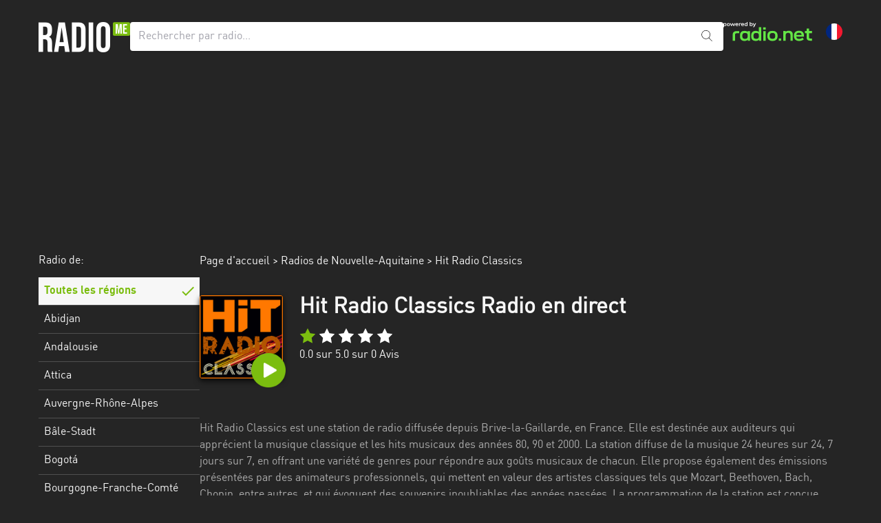

--- FILE ---
content_type: text/html; charset=UTF-8
request_url: https://radiome.fr/hitradioclassics
body_size: 11700
content:
<!DOCTYPE html>
<html lang="fr">
<head>
    <meta name="viewport" content="width=device-width, initial-scale=1, shrink-to-fit=no">
        <link rel="preload" href="https://station-images-prod.radio-assets.com/300/hitradioclassics.png?version=e014d1960d11878fd9123f5eec1a9ef1b5183705" as="image"/>
    <link rel="prefetch" href="https://d1cm9lh4qqhj4n.cloudfront.net/ab12693b-8952-4aed-878d-f3a998edc391/static/img/pause@2x.png">
<link rel="preload" href="https://d1cm9lh4qqhj4n.cloudfront.net/ab12693b-8952-4aed-878d-f3a998edc391/static/fonts/dinwebpro_1-webfont.woff2" as="font" crossorigin>

    <meta charset="UTF-8">
    <meta http-equiv="X-UA-Compatible" content="IE=edge">
    <link href="https://d1cm9lh4qqhj4n.cloudfront.net/ab12693b-8952-4aed-878d-f3a998edc391/static/css/app.css?id=897eda4a4538762645b8eee35f48bf35" rel="stylesheet" type="text/css">
    <script>
    window.startTime = Date.now();
    !function () {
        var e = function () {
            var e, t = "__tcfapiLocator", a = [], n = window;
            for (; n;) {
                try {
                    if (n.frames[t]) {
                        e = n;
                        break
                    }
                } catch (e) {
                }
                if (n === window.top) break;
                n = n.parent
            }
            e || (!function e() {
                var a = n.document, r = !!n.frames[t];
                if (!r) if (a.body) {
                    var i = a.createElement("iframe");
                    i.style.cssText = "display:none", i.name = t, a.body.appendChild(i)
                } else setTimeout(e, 5);
                return !r
            }(), n.__tcfapi = function () {
                for (var e, t = arguments.length, n = new Array(t), r = 0; r < t; r++) n[r] = arguments[r];
                if (!n.length) return a;
                if ("setGdprApplies" === n[0]) n.length > 3 && 2 === parseInt(n[1], 10) && "boolean" == typeof n[3] && (e = n[3], "function" == typeof n[2] && n[2]("set", !0)); else if ("ping" === n[0]) {
                    var i = {gdprApplies: e, cmpLoaded: !1, cmpStatus: "stub"};
                    "function" == typeof n[2] && n[2](i)
                } else a.push(n)
            }, n.addEventListener("message", (function (e) {
                var t = "string" == typeof e.data, a = {};
                try {
                    a = t ? JSON.parse(e.data) : e.data
                } catch (e) {
                }
                var n = a.__tcfapiCall;
                n && window.__tcfapi(n.command, n.version, (function (a, r) {
                    var i = {__tcfapiReturn: {returnValue: a, success: r, callId: n.callId}};
                    t && (i = JSON.stringify(i)), e.source.postMessage(i, "*")
                }), n.parameter)
            }), !1))
        };
        "undefined" != typeof module ? module.exports = e : e()
    }();
</script>
<script>
    var privacyManagerId = 898078;
    function initCMP() {
        RND.CMP.initialize({
            debug: true,
            privacyLink: '/c/privacy-policy',
            privacyManagerId: privacyManagerId,
            languageDetection: true,
            allowedLanguages: ['de', 'it', 'fr', 'uk', 'es', 'tr', 'en'],
            fallbackLanguage: 'en',
            sp: {
                config: {
                    baseEndpoint: 'https://cdn.privacy-mgmt.com'
                                    }
            }
        });
    }
</script>
<script
    src="https://d1cm9lh4qqhj4n.cloudfront.net/ab12693b-8952-4aed-878d-f3a998edc391/static/cmp/rnd.js"
    onLoad="initCMP()"
    async
></script>
    <!-- Google Tag Manager -->
<script
    type="cmp-managed"
    data-vendor-id="5ea2d4894e5aa15059fde8a0"
    data-vendor-name="Google Tag Manager">
    (function (w, d, s, l, i) {
        w[l] = w[l] || [];
        w[l].push({'gtm.start': new Date().getTime(), event: 'gtm.js'});
        var f = d.getElementsByTagName(s)[0], j = d.createElement(s), dl = l != 'dataLayer' ? '&l=' + l : '';
        j.async = true;
        j.src = 'https://www.googletagmanager.com/gtm.js?id=' + i + dl;
        f.parentNode.insertBefore(j, f);
    })(window, document, 'script', 'dataLayer', 'GTM-NKW86ZG');
</script>
<!-- End Google Tag Manager -->

    <title>Écouter la radio Hit Radio Classics en direct | RadioMe</title>
<meta name="description" content="Écoutez Hit Radio Classics via RadioMe. Avec un simple clic, vous pouvez écouter les meilleures stations de radio en direct de France.">
<meta name="twitter:image" content="https://station-images-prod.radio-assets.com/300/hitradioclassics.png?version=e014d1960d11878fd9123f5eec1a9ef1b5183705">
<link rel="canonical" href="https://radiome.fr/hitradioclassics">
<meta name="robots" content="index,follow,max-snippet:-1,max-image-preview:large">
<meta property="og:title" content="Écouter la radio Hit Radio Classics en direct | RadioMe">
<meta property="og:description" content="Écoutez Hit Radio Classics via RadioMe. Avec un simple clic, vous pouvez écouter les meilleures stations de radio en direct de France.">
<meta property="og:url" content="https://radiome.fr/hitradioclassics">

<meta name="twitter:title" content="Écouter la radio Hit Radio Classics en direct | RadioMe">
<meta name="twitter:description" content="Écoutez Hit Radio Classics via RadioMe. Avec un simple clic, vous pouvez écouter les meilleures stations de radio en direct de France.">
<meta name="twitter:url" content="https://radiome.fr/hitradioclassics">
<meta name="twitter:card" content="summary">
<script type="application/ld+json">{"@context":"https://schema.org","@type":"WebPage","name":"Écouter la radio Hit Radio Classics en direct | RadioMe","description":"Écoutez Hit Radio Classics via RadioMe. Avec un simple clic, vous pouvez écouter les meilleures stations de radio en direct de France."}</script>
<link rel="icon" href="https://d1cm9lh4qqhj4n.cloudfront.net/ab12693b-8952-4aed-878d-f3a998edc391/static/img/favicon.ico" type="image/x-icon">
<link rel="apple-touch-icon" sizes="57x57" href="https://d1cm9lh4qqhj4n.cloudfront.net/ab12693b-8952-4aed-878d-f3a998edc391/static/img/favicon/apple-icon-57x57.png">
<link rel="apple-touch-icon" sizes="60x60" href="https://d1cm9lh4qqhj4n.cloudfront.net/ab12693b-8952-4aed-878d-f3a998edc391/static/img/favicon/apple-icon-60x60.png">
<link rel="apple-touch-icon" sizes="72x72" href="https://d1cm9lh4qqhj4n.cloudfront.net/ab12693b-8952-4aed-878d-f3a998edc391/static/img/favicon/apple-icon-72x72.png">
<link rel="apple-touch-icon" sizes="76x76" href="https://d1cm9lh4qqhj4n.cloudfront.net/ab12693b-8952-4aed-878d-f3a998edc391/static/img/favicon/apple-icon-76x76.png">
<link rel="apple-touch-icon" sizes="114x114" href="https://d1cm9lh4qqhj4n.cloudfront.net/ab12693b-8952-4aed-878d-f3a998edc391/static/img/favicon/apple-icon-114x114.png">
<link rel="apple-touch-icon" sizes="120x120" href="https://d1cm9lh4qqhj4n.cloudfront.net/ab12693b-8952-4aed-878d-f3a998edc391/static/img/favicon/apple-icon-120x120.png">
<link rel="apple-touch-icon" sizes="144x144" href="https://d1cm9lh4qqhj4n.cloudfront.net/ab12693b-8952-4aed-878d-f3a998edc391/static/img/favicon/apple-icon-144x144.png">
<link rel="apple-touch-icon" sizes="152x152" href="https://d1cm9lh4qqhj4n.cloudfront.net/ab12693b-8952-4aed-878d-f3a998edc391/static/img/favicon/apple-icon-152x152.png">
<link rel="apple-touch-icon" sizes="180x180" href="https://d1cm9lh4qqhj4n.cloudfront.net/ab12693b-8952-4aed-878d-f3a998edc391/static/img/favicon/apple-icon-180x180.png">
<link rel="icon" type="image/png" sizes="192x192" href="https://d1cm9lh4qqhj4n.cloudfront.net/ab12693b-8952-4aed-878d-f3a998edc391/static/img/favicon/android-icon-192x192.png">
<link rel="icon" type="image/png" sizes="32x32" href="https://d1cm9lh4qqhj4n.cloudfront.net/ab12693b-8952-4aed-878d-f3a998edc391/static/img/favicon/favicon-32x32.png">
<link rel="icon" type="image/png" sizes="48x48" href="https://d1cm9lh4qqhj4n.cloudfront.net/ab12693b-8952-4aed-878d-f3a998edc391/static/img/favicon/favicon-48x48.png">
<link rel="icon" type="image/png" sizes="96x96" href="https://d1cm9lh4qqhj4n.cloudfront.net/ab12693b-8952-4aed-878d-f3a998edc391/static/img/favicon/favicon-96x96.png">
<link rel="icon" type="image/png" sizes="16x16" href="https://d1cm9lh4qqhj4n.cloudfront.net/ab12693b-8952-4aed-878d-f3a998edc391/static/img/favicon/favicon-16x16.png">
<!--<link rel="manifest" href="https://d1cm9lh4qqhj4n.cloudfront.net/ab12693b-8952-4aed-878d-f3a998edc391/manifest.json">-->
<meta name="msapplication-TileColor" content="#ffffff">
<meta name="msapplication-TileImage" content="https://d1cm9lh4qqhj4n.cloudfront.net/ab12693b-8952-4aed-878d-f3a998edc391/static/img/favicon/ms-icon-144x144.png">
<meta name="theme-color" content="#ffffff">
    <script>
        function runIVW(n) {
            var t = document.createElement("script");
            t.onload = function () {
                iom.c(n, 1)
            }, t.src = "https://script.ioam.de/iam.js", document.head.appendChild(t)
        }
    </script>
</head>
<body class="subpixel-antialiased">
    <script
    type="cmp-managed"
    data-vendor-id="755"
    data-vendor-name="Google Ad Services"
    src="https://www.googletagservices.com/tag/js/gpt.js"></script>
<script>
    var googletag = googletag || {};
    googletag.cmd = googletag.cmd || [];

    googletag.cmd.push(function () {
                googletag.defineSlot('/65121655/RADIOME_D_station_off-right', [[300, 600], [120, 600], [160, 600]], 'skyscraper').addService(googletag.pubads());
                googletag.defineSlot('/65121655/RADIOME_D_station_top', [[728, 90], [800, 250], [970, 250]], 'topbanner').addService(googletag.pubads());
                googletag.defineSlot('/65121655/RADIOME_D_station_incontent-1', [[300,250]], 'd-incontent-1').addService(googletag.pubads());
                googletag.pubads().enableSingleRequest();
        googletag.pubads().collapseEmptyDivs();
        googletag.enableServices();
    });
</script>
<div id="gpt-additional-ads"></div>
<div id="radiomeSidenav" class="sidenav">
    <a href="javascript:void(0)" class="closebtn" onclick="closeNav()">&times;</a>
    <div class="w-full lg:w-1/5 lg:mr-24">
        <h2 class="text-white font-light text-base text-center md:text-left text-2xl md:text-base mb-4 leading-none">
    Radio de:
</h2>
<a href="https://radiome.fr" class="noreload region-default region-btn  active " data-testid="region-all">
    Toutes les régions
</a>
    <a href="https://radiome.fr/abidjan"
       title="Radios de Abidjan"
       class="noreload region-btn "
       data-testid="region">
        Abidjan
    </a>
    <a href="https://radiome.fr/andalusia"
       title="Radios de Andalousie"
       class="noreload region-btn "
       data-testid="region">
        Andalousie
    </a>
    <a href="https://radiome.fr/attica"
       title="Radios de Attica"
       class="noreload region-btn "
       data-testid="region">
        Attica
    </a>
    <a href="https://radiome.fr/auvergne-rhone-alpes"
       title="Radios de Auvergne-Rhône-Alpes"
       class="noreload region-btn "
       data-testid="region">
        Auvergne-Rhône-Alpes
    </a>
    <a href="https://radiome.fr/basel-stadt"
       title="Radios de Bâle-Stadt"
       class="noreload region-btn "
       data-testid="region">
        Bâle-Stadt
    </a>
    <a href="https://radiome.fr/bogota"
       title="Radios de Bogotá"
       class="noreload region-btn "
       data-testid="region">
        Bogotá
    </a>
    <a href="https://radiome.fr/bourgogne-franche-comte"
       title="Radios de Bourgogne-Franche-Comté"
       class="noreload region-btn "
       data-testid="region">
        Bourgogne-Franche-Comté
    </a>
    <a href="https://radiome.fr/bretagne"
       title="Radios de Bretagne"
       class="noreload region-btn "
       data-testid="region">
        Bretagne
    </a>
    <a href="https://radiome.fr/centre-val-de-loire"
       title="Radios de Centre-Val de Loire"
       class="noreload region-btn "
       data-testid="region">
        Centre-Val de Loire
    </a>
    <a href="https://radiome.fr/corsica"
       title="Radios de Corse"
       class="noreload region-btn "
       data-testid="region">
        Corse
    </a>
    <a href="https://radiome.fr/falcon"
       title="Radios de Falcon"
       class="noreload region-btn "
       data-testid="region">
        Falcon
    </a>
    <a href="https://radiome.fr/florida"
       title="Radios de Floride"
       class="noreload region-btn "
       data-testid="region">
        Floride
    </a>
    <a href="https://radiome.fr/grand-est"
       title="Radios de Grand Est"
       class="noreload region-btn "
       data-testid="region">
        Grand Est
    </a>
    <a href="https://radiome.fr/guadeloupe"
       title="Radios de Guadeloupe"
       class="noreload region-btn "
       data-testid="region">
        Guadeloupe
    </a>
    <a href="https://radiome.fr/french-guyana"
       title="Radios de Guyane"
       class="noreload region-btn "
       data-testid="region">
        Guyane
    </a>
    <a href="https://radiome.fr/hauts-de-france"
       title="Radios de Hauts-de-France"
       class="noreload region-btn "
       data-testid="region">
        Hauts-de-France
    </a>
    <a href="https://radiome.fr/ile-de-france"
       title="Radios de Île-de-France"
       class="noreload region-btn "
       data-testid="region">
        Île-de-France
    </a>
    <a href="https://radiome.fr/reunion"
       title="Radios de La Réunion"
       class="noreload region-btn "
       data-testid="region">
        La Réunion
    </a>
    <a href="https://radiome.fr/martinique"
       title="Radios de Martinique"
       class="noreload region-btn "
       data-testid="region">
        Martinique
    </a>
    <a href="https://radiome.fr/mayotte"
       title="Radios de Mayotte"
       class="noreload region-btn "
       data-testid="region">
        Mayotte
    </a>
    <a href="https://radiome.fr/nord-est-ht"
       title="Radios de Nord-Est HT"
       class="noreload region-btn "
       data-testid="region">
        Nord-Est HT
    </a>
    <a href="https://radiome.fr/normandie"
       title="Radios de Normandie"
       class="noreload region-btn "
       data-testid="region">
        Normandie
    </a>
    <a href="https://radiome.fr/nouvelle-aquitaine"
       title="Radios de Nouvelle-Aquitaine"
       class="noreload region-btn "
       data-testid="region">
        Nouvelle-Aquitaine
    </a>
    <a href="https://radiome.fr/occitanie"
       title="Radios de Occitanie"
       class="noreload region-btn "
       data-testid="region">
        Occitanie
    </a>
    <a href="https://radiome.fr/pays-de-la-loire"
       title="Radios de Pays de la Loire"
       class="noreload region-btn "
       data-testid="region">
        Pays de la Loire
    </a>
    <a href="https://radiome.fr/provence-alpes-cote-dazur"
       title="Radios de Provence-Alpes-Côte d’Azur"
       class="noreload region-btn "
       data-testid="region">
        Provence-Alpes-Côte d’Azur
    </a>
    <a href="https://radiome.fr/north-rhine-westphalia"
       title="Radios de Rhénanie du Nord-Westphalie"
       class="noreload region-btn "
       data-testid="region">
        Rhénanie du Nord-Westphalie
    </a>
    <a href="https://radiome.fr/saint-martin"
       title="Radios de Saint-Martin"
       class="noreload region-btn "
       data-testid="region">
        Saint-Martin
    </a>
    </div>
</div>
<script>
    /* Set the width of the side navigation to 250px */
    function openNav() {
        document.getElementById("radiomeSidenav").style.width = "250px";
    }

    /* Set the width of the side navigation to 0 */
    function closeNav() {
        document.getElementById("radiomeSidenav").style.width = "0";
    }

    window.addEventListener('mouseup', function (event) {
       var sidemenu = document.getElementById("radiomeSidenav");
       if (event.target != sidemenu && event.target.parentNode != sidemenu) {
           sidemenu.style.width = "0";
       }
    });
</script><div id="main">

    <div data-testid="header" class="container mx-auto">
        <div class="flex flex-wrap gap-4 md:gap-8 mt-8 mb-4 lg:mb-0">
            <div class="w-auto order-md-1 pt-3 mr-5 md:hidden">
                <span data-testid="menu-button" onclick="openNav()">
                    <picture>
                        <source
                            srcset="https://d1cm9lh4qqhj4n.cloudfront.net/ab12693b-8952-4aed-878d-f3a998edc391/static/img/burger.png 1x, https://d1cm9lh4qqhj4n.cloudfront.net/ab12693b-8952-4aed-878d-f3a998edc391/static/img/burger@2x.png 2x">
                        <img src="https://d1cm9lh4qqhj4n.cloudfront.net/ab12693b-8952-4aed-878d-f3a998edc391/static/img/burger.png" width="19" height="12" alt="Menu">
                    </picture>
                </span>
            </div>
            <div class="px-8 md:px-0 order-md-0 grow md:grow-0 text-center md:text-left">
                <a href="https://radiome.fr" class="noreload" id="radiome-logo">
                                            <picture>
                            <source
                                srcset="https://d1cm9lh4qqhj4n.cloudfront.net/ab12693b-8952-4aed-878d-f3a998edc391/static/img/radiome-logo.png 1x, https://d1cm9lh4qqhj4n.cloudfront.net/ab12693b-8952-4aed-878d-f3a998edc391/static/img/radiome-logo@2x.png 2x">
                            <img src="https://d1cm9lh4qqhj4n.cloudfront.net/ab12693b-8952-4aed-878d-f3a998edc391/static/img/radiome-logo.png" width="133" height="44"
                                 alt="radiome Logo">
                        </picture>
                                    </a>
            </div>
            <div class="md:flex-1 relative w-full lg:w-auto order-10 md:order-none">
                <form method="get" id="home-search-form" action="/search">
    <input aria-label="Rechercher par radio..."
           type="text"
           name="term"
           id="global_search_field"
           class="w-full shadow rounded text-black placeholder:text-zinc-400 border-0 p-3 leading-[1.15] pr-10"
           placeholder="Rechercher par radio...">
    <div class="absolute right-0 top-0 mt-3 mr-4">
        <button>
            <img src="https://d1cm9lh4qqhj4n.cloudfront.net/ab12693b-8952-4aed-878d-f3a998edc391/static/img/search.svg " width="16" height="16"
                 alt="Recherche">
        </button>
    </div>
</form>

<script type="application/ld+json">
{
  "@context": "https://schema.org/",
  "@type": "WebSite",
  "name": "Écouter la radio en ligne",
  "url": "https://radiome.fr/",
  "potentialAction": {
    "@type": "SearchAction",
    "target": "https://radiome.fr/search?term={search_term_string}",
    "query-input": "required name=search_term_string"
  }
}

</script>
            </div>
            <div class="pr-4 md:pr-0 w-auto order-lg-3">
                <div class="flex flex-wrap items-center justify-end">
                    <div class="md:w-auto hidden md:block">
                        <a href="https://www.radio.net" target="_blank" rel="noopener" data-testid="powered-by-radio-link">
                            <svg xmlns="http://www.w3.org/2000/svg" fill="none" viewBox="0 0 129 28" width="129" height="28">
                              <path fill="#64E646" fill-rule="evenodd" d="M50.99 26.37c.24-.18.46-.38.65-.59v1.38h3.33V7.4h-3.42v7.05a4.97 4.97 0 0 0-2.4-1.35 8.83 8.83 0 0 0-2.23-.25c-1.1 0-2.05.14-2.85.42a5.26 5.26 0 0 0-3.3 3.4 11.7 11.7 0 0 0-.42 3.48c0 1.46.14 2.62.43 3.49a5.1 5.1 0 0 0 1.3 2.15c.55.56 1.21.98 2 1.26.8.27 1.75.41 2.84.41.87 0 1.63-.09 2.3-.26a4.86 4.86 0 0 0 1.77-.84Zm.56-6.2c0-.66-.04-1.2-.1-1.62a3.36 3.36 0 0 0-.3-1.03 2.4 2.4 0 0 0-.52-.73c-.21-.2-.45-.37-.71-.5a3.6 3.6 0 0 0-.95-.28c-.35-.07-.79-.1-1.3-.1a6.3 6.3 0 0 0-1.8.22c-.46.14-.85.36-1.17.66-.22.2-.39.44-.52.71-.12.28-.22.63-.28 1.05-.06.42-.09.96-.09 1.63 0 .65.03 1.18.09 1.6a4 4 0 0 0 .28 1.03c.13.27.3.52.52.73.31.29.7.5 1.15.65a6.1 6.1 0 0 0 1.82.22c.76 0 1.36-.06 1.81-.2.45-.15.83-.37 1.15-.67.22-.2.4-.44.52-.72.14-.28.24-.63.3-1.04.06-.42.1-.95.1-1.6Zm-20.88 7.3a8.7 8.7 0 0 1-2.83-.41 5.18 5.18 0 0 1-2-1.27 5 5 0 0 1-1.32-2.14c-.27-.87-.4-2.03-.4-3.49 0-1.45.13-2.61.4-3.48a5 5 0 0 1 1.32-2.14 5.1 5.1 0 0 1 1.98-1.26c.8-.28 1.75-.42 2.85-.42.68 0 1.29.05 1.82.15.54.1 1.01.24 1.42.44a4.51 4.51 0 0 1 1.39.96v-1.24h3.42v13.99h-3.33v-1.34a5.1 5.1 0 0 1-2.92 1.5c-.52.1-1.13.15-1.8.15Zm4.53-5.69a11.69 11.69 0 0 0 0-3.23 3.4 3.4 0 0 0-.27-1.03c-.13-.28-.3-.51-.52-.72a3.28 3.28 0 0 0-1.67-.8 9.46 9.46 0 0 0-2.6.01 3.47 3.47 0 0 0-1.69.8c-.2.2-.38.43-.5.7a3.9 3.9 0 0 0-.3 1.05c-.05.42-.07.96-.07 1.62 0 .64.02 1.17.08 1.59.06.42.16.77.29 1.04a2.6 2.6 0 0 0 1.23 1.22 4 4 0 0 0 .94.29 8.17 8.17 0 0 0 2.62 0c.36-.07.68-.16.94-.29.26-.14.5-.3.73-.5a3 3 0 0 0 .52-.72c.12-.27.21-.62.27-1.03Z" clip-rule="evenodd"/>
                              <path fill="#64E646" d="M13.5 18.75c0-1.3.22-2.36.66-3.18a4.01 4.01 0 0 1 2.02-1.81c.91-.4 2.08-.59 3.5-.59h3.39v3.13H19.6c-.66 0-1.2.08-1.58.24-.39.16-.66.42-.84.79-.17.36-.26.87-.26 1.52v8.3H13.5v-8.4Z"/>
                              <path fill="#64E646" fill-rule="evenodd" d="M67.97 27.02c.9.3 2.01.45 3.34.45 1.3 0 2.42-.15 3.32-.45.9-.31 1.66-.78 2.27-1.4.63-.6 1.1-1.32 1.4-2.17.3-.86.45-1.95.45-3.29a9.8 9.8 0 0 0-.46-3.3 5.33 5.33 0 0 0-1.37-2.14 5.66 5.66 0 0 0-2.3-1.4c-.9-.3-2.01-.46-3.31-.46-1.33 0-2.44.15-3.34.46-.9.3-1.67.77-2.29 1.4a5.44 5.44 0 0 0-1.37 2.15c-.3.85-.45 1.95-.45 3.3 0 1.34.15 2.43.45 3.28a5.8 5.8 0 0 0 3.65 3.56Zm4.7-2.74a7.4 7.4 0 0 1-1.36.1 8 8 0 0 1-1.39-.1 3.3 3.3 0 0 1-1.68-.8 2.65 2.65 0 0 1-.55-.71c-.13-.27-.22-.6-.29-1.02a12.5 12.5 0 0 1-.08-1.59c0-.65.03-1.18.08-1.59.07-.4.16-.74.3-1 .13-.26.31-.5.54-.71a3.3 3.3 0 0 1 1.68-.81 7.9 7.9 0 0 1 2.75 0c.39.07.71.18.98.32a2.95 2.95 0 0 1 1.25 1.22c.14.26.24.6.3 1.01.06.4.09.92.09 1.55 0 .65-.03 1.18-.1 1.59-.06.41-.16.75-.3 1.02-.13.26-.3.5-.52.7a3.34 3.34 0 0 1-1.7.82Z" clip-rule="evenodd"/>
                              <path fill="#64E646" d="M57.99 13.17h3.45v13.99h-3.45V13.17Zm-.17-5.43h3.77v3.33h-3.77V7.74Zm68.53 19.42a8.13 8.13 0 0 1-3.1-.5 3.45 3.45 0 0 1-1.75-1.61 6.28 6.28 0 0 1-.57-2.89v-5.98h-2.55v-3.17h2.55V9.43h3.46V13h4.32v3.17h-4.32v5.72c0 .54.07.96.21 1.26.15.3.38.5.7.64.3.12.75.18 1.3.18h2.11v3.18h-2.36ZM97 17.07c.26.44.4 1 .4 1.66v8.43h3.45v-8.87a6.2 6.2 0 0 0-.69-3.02 4.43 4.43 0 0 0-2-1.92 6.99 6.99 0 0 0-3.2-.66c-.92 0-1.76.13-2.51.38a4.79 4.79 0 0 0-2.01 1.27V13h-3.35v14.15h3.46v-8.37c0-.99.29-1.74.86-2.26.57-.52 1.42-.78 2.55-.78.76 0 1.4.11 1.9.34.5.2.89.54 1.14.98Z"/>
                              <path fill="#64E646" fill-rule="evenodd" d="M106.68 27.02c.93.3 2.02.46 3.28.46.78 0 1.5-.06 2.2-.17a9.58 9.58 0 0 0 3.5-1.26 7 7 0 0 0 1.28-1.06l-2.22-2.07a4.94 4.94 0 0 1-1.94 1.15 7.96 7.96 0 0 1-2.75.43c-.71 0-1.32-.06-1.81-.2a3.3 3.3 0 0 1-1.24-.64 2.44 2.44 0 0 1-.6-.74 4.07 4.07 0 0 1-.38-1.63h11.1v-1.15c0-1.38-.16-2.5-.46-3.38a5.61 5.61 0 0 0-1.38-2.19 5.52 5.52 0 0 0-2.27-1.41 9.6 9.6 0 0 0-3.16-.47c-1.22 0-2.29.15-3.2.47a5.83 5.83 0 0 0-3.68 3.6c-.3.86-.44 1.97-.44 3.32 0 1.37.15 2.49.46 3.36a5.93 5.93 0 0 0 3.71 3.58Zm-.67-8.34.03-.3c.06-.43.16-.78.28-1.06.13-.28.3-.52.54-.74.3-.28.7-.5 1.17-.66a5.5 5.5 0 0 1 1.8-.25c.67 0 1.26.08 1.74.23.49.16.89.39 1.2.68a2.7 2.7 0 0 1 .76 1.6c.03.15.05.32.06.5h-7.58Z" clip-rule="evenodd"/>
                              <path fill="#64E646" d="M83.86 23.87H80.5v3.28h3.36v-3.28Z"/>
                              <path fill="#fff" d="M43.27 7.44v-.9h.36c.43 0 .6-.13.79-.57l.16-.35-1.83-3.94h1.15l1.22 2.85 1.22-2.85h1.13L45.4 6.16c-.46.96-.82 1.28-1.8 1.28h-.34ZM38.3 5.76V0h1.02v2.05c.07-.07.14-.13.23-.19a1.9 1.9 0 0 1 1.12-.27c.66 0 1.1.17 1.41.49.33.32.5.77.5 1.64 0 .86-.16 1.32-.5 1.65-.32.31-.77.48-1.41.48-.5 0-.88-.09-1.18-.31a1.42 1.42 0 0 1-.2-.18v.4h-1Zm2.13-.82c.45 0 .68-.08.86-.25.2-.18.26-.42.26-.97 0-.58-.07-.8-.26-.98-.18-.16-.42-.24-.86-.24s-.67.08-.85.25c-.19.17-.26.4-.26.97 0 .56.07.8.26.97.18.17.41.25.85.25Zm-5.37.82h-1v-.4a1.1 1.1 0 0 1-.19.18c-.3.22-.7.31-1.18.31-.65 0-1.1-.17-1.42-.49-.33-.32-.5-.77-.5-1.64 0-.87.17-1.32.5-1.64.31-.32.76-.5 1.42-.5.49 0 .85.1 1.12.28.08.06.16.12.22.19V0h1.03v5.76Zm-2.14-.82c.44 0 .67-.08.85-.25.2-.17.26-.41.26-.97s-.07-.8-.26-.97c-.18-.17-.4-.25-.85-.25-.43 0-.68.08-.86.25-.19.17-.25.4-.25.97 0 .56.06.8.25.97.18.17.42.25.86.25Zm-4.93.91c-.72 0-1.26-.17-1.63-.54-.35-.32-.54-.78-.54-1.6 0-.78.19-1.25.54-1.58.35-.36.88-.54 1.59-.54.69 0 1.22.18 1.57.54.35.33.54.8.54 1.6v.34h-3.2c.03.37.1.54.27.67.2.15.47.24.88.24.3 0 .57-.04.8-.12.21-.07.4-.19.53-.34l.65.6c-.2.24-.47.42-.8.54-.34.12-.74.2-1.2.2Zm-1.13-2.54h2.16c-.02-.3-.1-.46-.23-.59-.18-.16-.46-.26-.85-.26-.4 0-.67.1-.84.26-.14.13-.21.3-.24.6Zm-4.15 2.45V1.68h1v.63c.21-.55.66-.72 1.29-.72.2 0 .37.01.53.04v.97a5.24 5.24 0 0 0-.58-.03c-.81 0-1.22.37-1.22 1.11v2.08h-1.02Zm-3.01.09c-.72 0-1.27-.17-1.64-.54-.34-.32-.54-.78-.54-1.6 0-.78.19-1.25.54-1.58.36-.36.88-.54 1.59-.54.7 0 1.22.18 1.57.54.35.33.54.8.54 1.6v.34h-3.2c.03.37.11.54.28.67.18.15.46.24.87.24.3 0 .57-.04.8-.12.21-.07.4-.19.53-.34l.66.6c-.2.24-.48.42-.81.54-.33.12-.74.2-1.2.2Zm-1.14-2.54h2.16c-.02-.3-.1-.46-.23-.59-.17-.16-.45-.26-.85-.26-.4 0-.67.1-.84.26-.14.13-.21.3-.24.6ZM9.62 1.68h1.13l1.13 2.9 1.18-2.9h.89l1.18 2.9 1.13-2.9h1.13l-1.74 4.08h-.97L13.5 3.05l-1.18 2.71h-.97L9.62 1.68ZM7.3 5.85c-.79 0-1.3-.18-1.65-.54-.35-.33-.54-.79-.54-1.59s.2-1.26.54-1.59c.36-.36.86-.54 1.65-.54.77 0 1.28.18 1.65.54.34.33.54.78.54 1.59 0 .78-.19 1.25-.55 1.6-.35.35-.86.53-1.64.53Zm0-.92c.46 0 .7-.09.89-.26.18-.17.26-.4.26-.95 0-.54-.07-.77-.26-.95-.18-.17-.42-.26-.9-.26-.46 0-.7.1-.88.26-.2.17-.26.4-.26.95 0 .56.07.78.26.95.18.17.42.26.89.26ZM.06 1.68h1v.4c.05-.06.12-.12.2-.18.29-.22.68-.31 1.17-.31.65 0 1.1.17 1.41.48.34.32.5.78.5 1.65 0 .87-.16 1.32-.5 1.64-.3.32-.75.5-1.4.5a2 2 0 0 1-1.13-.28 1.38 1.38 0 0 1-.23-.2v2.06H.06V1.68Zm2.14.82c-.44 0-.68.08-.85.25-.2.18-.27.41-.27.97s.08.8.27.97c.17.17.4.25.85.25.44 0 .68-.08.86-.24.18-.18.26-.4.26-.98 0-.55-.07-.8-.26-.97-.18-.17-.42-.25-.86-.25Z"/>
                            </svg>
                        </a>
                    </div>
                    <div class="w-full md:w-auto text-center md:text-left mt-2 md:mt-0 ml-5">
                        <a id="tenant-switcher-button" class="block relative rounded-full w-6 h-6"
                           style="background-image: url('https://d1cm9lh4qqhj4n.cloudfront.net/ab12693b-8952-4aed-878d-f3a998edc391/static/img/flag/fr_FR.svg')"
                           title="Changer de langue"
                           href="/country-selector">
                        </a>
                    </div>
                </div>
            </div>
        </div>
    </div>

    <div class="container relative">
        <div  class="absolute hidden xl:inline-block -ml-[300px] top-[285px] h-full left-full">
            <div class="sticky top-4 h-screen">
                                    <div id='skyscraper' class='ad-slot-skyscraper'> <script>googletag.cmd.push(function () { googletag.display('skyscraper'); });</script></div>
                            </div>
        </div>
                    <div class="h-[250px] mb-0 mt-4 hidden lg:block" id="topbanner-container">
                <div id='topbanner' class='ad-slot-topbanner'> <script>googletag.cmd.push(function () { googletag.display('topbanner'); });</script></div>
            </div>
        
        <div class="flex gap-12 md:mt-6">
            <div data-testid="region-list" class="hidden md:block md:w-1/3 lg:w-1/5 xl:w-1/6 xl:max-w-[215px]">
                <h2 class="text-white font-light text-base text-center md:text-left text-2xl md:text-base mb-4 leading-none">
    Radio de:
</h2>
<a href="https://radiome.fr" class="noreload region-default region-btn  active " data-testid="region-all">
    Toutes les régions
</a>
    <a href="https://radiome.fr/abidjan"
       title="Radios de Abidjan"
       class="noreload region-btn "
       data-testid="region">
        Abidjan
    </a>
    <a href="https://radiome.fr/andalusia"
       title="Radios de Andalousie"
       class="noreload region-btn "
       data-testid="region">
        Andalousie
    </a>
    <a href="https://radiome.fr/attica"
       title="Radios de Attica"
       class="noreload region-btn "
       data-testid="region">
        Attica
    </a>
    <a href="https://radiome.fr/auvergne-rhone-alpes"
       title="Radios de Auvergne-Rhône-Alpes"
       class="noreload region-btn "
       data-testid="region">
        Auvergne-Rhône-Alpes
    </a>
    <a href="https://radiome.fr/basel-stadt"
       title="Radios de Bâle-Stadt"
       class="noreload region-btn "
       data-testid="region">
        Bâle-Stadt
    </a>
    <a href="https://radiome.fr/bogota"
       title="Radios de Bogotá"
       class="noreload region-btn "
       data-testid="region">
        Bogotá
    </a>
    <a href="https://radiome.fr/bourgogne-franche-comte"
       title="Radios de Bourgogne-Franche-Comté"
       class="noreload region-btn "
       data-testid="region">
        Bourgogne-Franche-Comté
    </a>
    <a href="https://radiome.fr/bretagne"
       title="Radios de Bretagne"
       class="noreload region-btn "
       data-testid="region">
        Bretagne
    </a>
    <a href="https://radiome.fr/centre-val-de-loire"
       title="Radios de Centre-Val de Loire"
       class="noreload region-btn "
       data-testid="region">
        Centre-Val de Loire
    </a>
    <a href="https://radiome.fr/corsica"
       title="Radios de Corse"
       class="noreload region-btn "
       data-testid="region">
        Corse
    </a>
    <a href="https://radiome.fr/falcon"
       title="Radios de Falcon"
       class="noreload region-btn "
       data-testid="region">
        Falcon
    </a>
    <a href="https://radiome.fr/florida"
       title="Radios de Floride"
       class="noreload region-btn "
       data-testid="region">
        Floride
    </a>
    <a href="https://radiome.fr/grand-est"
       title="Radios de Grand Est"
       class="noreload region-btn "
       data-testid="region">
        Grand Est
    </a>
    <a href="https://radiome.fr/guadeloupe"
       title="Radios de Guadeloupe"
       class="noreload region-btn "
       data-testid="region">
        Guadeloupe
    </a>
    <a href="https://radiome.fr/french-guyana"
       title="Radios de Guyane"
       class="noreload region-btn "
       data-testid="region">
        Guyane
    </a>
    <a href="https://radiome.fr/hauts-de-france"
       title="Radios de Hauts-de-France"
       class="noreload region-btn "
       data-testid="region">
        Hauts-de-France
    </a>
    <a href="https://radiome.fr/ile-de-france"
       title="Radios de Île-de-France"
       class="noreload region-btn "
       data-testid="region">
        Île-de-France
    </a>
    <a href="https://radiome.fr/reunion"
       title="Radios de La Réunion"
       class="noreload region-btn "
       data-testid="region">
        La Réunion
    </a>
    <a href="https://radiome.fr/martinique"
       title="Radios de Martinique"
       class="noreload region-btn "
       data-testid="region">
        Martinique
    </a>
    <a href="https://radiome.fr/mayotte"
       title="Radios de Mayotte"
       class="noreload region-btn "
       data-testid="region">
        Mayotte
    </a>
    <a href="https://radiome.fr/nord-est-ht"
       title="Radios de Nord-Est HT"
       class="noreload region-btn "
       data-testid="region">
        Nord-Est HT
    </a>
    <a href="https://radiome.fr/normandie"
       title="Radios de Normandie"
       class="noreload region-btn "
       data-testid="region">
        Normandie
    </a>
    <a href="https://radiome.fr/nouvelle-aquitaine"
       title="Radios de Nouvelle-Aquitaine"
       class="noreload region-btn "
       data-testid="region">
        Nouvelle-Aquitaine
    </a>
    <a href="https://radiome.fr/occitanie"
       title="Radios de Occitanie"
       class="noreload region-btn "
       data-testid="region">
        Occitanie
    </a>
    <a href="https://radiome.fr/pays-de-la-loire"
       title="Radios de Pays de la Loire"
       class="noreload region-btn "
       data-testid="region">
        Pays de la Loire
    </a>
    <a href="https://radiome.fr/provence-alpes-cote-dazur"
       title="Radios de Provence-Alpes-Côte d’Azur"
       class="noreload region-btn "
       data-testid="region">
        Provence-Alpes-Côte d’Azur
    </a>
    <a href="https://radiome.fr/north-rhine-westphalia"
       title="Radios de Rhénanie du Nord-Westphalie"
       class="noreload region-btn "
       data-testid="region">
        Rhénanie du Nord-Westphalie
    </a>
    <a href="https://radiome.fr/saint-martin"
       title="Radios de Saint-Martin"
       class="noreload region-btn "
       data-testid="region">
        Saint-Martin
    </a>
            </div>
            <div class="md:w-2/3 lg:w-4/5 xl:w-4/6 xl:max-w-[867px]">
                <div id="main-content">
                    
    <div class="hidden lg:block">
        <div data-testid="station-breadcrumb" class="mb-4">
    <a class="hover:underline" href="/">Page d&#039;accueil</a> &gt;
            <a class="hover:underline"
           href="/nouvelle-aquitaine"> Radios de Nouvelle-Aquitaine</a>
        &gt;
        Hit Radio Classics
</div>
    </div>
    <div class="flex flex-wrap -mx-3 my-5 md:my-10">
        <div class="mx-auto px-3 lg:mx-0">

            <img src="https://station-images-prod.radio-assets.com/300/hitradioclassics.png?version=e014d1960d11878fd9123f5eec1a9ef1b5183705"
                 class="station-logo w-[175px] h-[175px] lg:w-[121px] lg:h-[121px]"
                 alt="Hit Radio Classics"
                 data-testid="station-logo">
            <div data-testid="playbutton" class="relative">
                                    <div class="absolute playbutton-broadcast-page playbutton-broadcast-7987
                        playbutton-broadcast playbutton-broadcast-paused"
                         data-broadcast="7987"
                         data-name="Hit Radio Classics"
                         data-subdomain="hitradioclassics"
                         data-logo="https://station-images-prod.radio-assets.com/300/hitradioclassics.png?version=e014d1960d11878fd9123f5eec1a9ef1b5183705"
                    ></div>
                            </div>
        </div>
        <div class="w-full lg:w-4/5 px-3 text-center lg:text-left">
            <h1 data-testid="station-name"
                class="text-3xl font-bold">Hit Radio Classics Radio en direct</h1>
            <div data-testid="rating-container" class="rating-container  my-3">
    <div class="rating-stars mx-auto lg:mx-0">
        <select id="rating-selector"
                data-avg-rating="0"
                data-broadcast="7987">
            <option value="1">1</option>
            <option value="2">2</option>
            <option value="3">3</option>
            <option value="4">4</option>
            <option value="5">5</option>
        </select>
    </div>
    <div data-testid="rating-text" class="h-5">
        <span id="bar-ratingValue">0.0</span>
        sur 5.0 sur
        <span id="bar-ratingCount">0</span>
        Avis
    </div>
</div>
<div id="bar-ratingMessage" class="alert alert-success mt-4" style="display: none">
    Merci beaucoup pour votre évaluation.
</div>

<script type="application/ld+json">
    {
        "@context":"https://schema.org",
        "@type":"RadioStation",
        "name":"Hit Radio Classics",
        "description":"Hit Radio Classics est une station de radio diffusée depuis Brive-la-Gaillarde, en France. Elle est destinée aux auditeurs qui apprécient la musique classique et les hits musicaux des années 80, 90 et 2000. La station diffuse de la musique 24 heures sur 24, 7 jours sur 7, en offrant une variété de genres pour répondre aux goûts musicaux de chacun. Elle propose également des émissions présentées par des animateurs professionnels, qui mettent en valeur des artistes classiques tels que Mozart, Beethoven, Bach, Chopin, entre autres, et qui évoquent des souvenirs inoubliables des années passées. La programmation de la station est conçue pour plaire à un public de tous âges et de tous horizons, et elle offre une expérience musicale satisfaisante à chaque auditeur.",
        "image":"https://station-images-prod.radio-assets.com/300/hitradioclassics.png?version=e014d1960d11878fd9123f5eec1a9ef1b5183705",
        "url":"https://radiome.fr/hitradioclassics"
            }
</script>
        </div>
    </div>
    <div class="flex-wrap my-10">
        <div id="station-description" class="w-full text-grey-medium leading-normal">
            Hit Radio Classics est une station de radio diffusée depuis Brive-la-Gaillarde, en France. Elle est destinée aux auditeurs qui apprécient la musique classique et les hits musicaux des années 80, 90 et 2000. La station diffuse de la musique 24 heures sur 24, 7 jours sur 7, en offrant une variété de genres pour répondre aux goûts musicaux de chacun. Elle propose également des émissions présentées par des animateurs professionnels, qui mettent en valeur des artistes classiques tels que Mozart, Beethoven, Bach, Chopin, entre autres, et qui évoquent des souvenirs inoubliables des années passées. La programmation de la station est conçue pour plaire à un public de tous âges et de tous horizons, et elle offre une expérience musicale satisfaisante à chaque auditeur.
        </div>
        <div class="w-full mt-6 content-center truncate">
            <picture>
                <source
                    srcset="https://d1cm9lh4qqhj4n.cloudfront.net/ab12693b-8952-4aed-878d-f3a998edc391/static/img/outlink.png 1x, https://d1cm9lh4qqhj4n.cloudfront.net/ab12693b-8952-4aed-878d-f3a998edc391/static/img/outlink@2x.png 2x">
                <img class="inline" src="https://d1cm9lh4qqhj4n.cloudfront.net/ab12693b-8952-4aed-878d-f3a998edc391/static/img/outlink.png" alt="Download Radio.net APP">
            </picture>
            <a href="http://www.hitradioclassics.com/"
               id="station-website"
               rel="noopener nofollow"
               target="_blank"
               class="pl-2 font-bold font-dinwebbold text-white ">http://www.hitradioclassics.com/</a>
        </div>
    </div>
    <div class="min-h-[250px] mx-auto w-full my-1 hidden lg:flex center-children">
            <div id='d-incontent-1' class='ad-slot-d-incontent-1'> <script>googletag.cmd.push(function () { googletag.display('d-incontent-1'); });</script></div>
        </div>
        <div class="min-h-[300px] max-w-[300px] mx-auto mt-2 px-2 mb-6 md:hidden center-children overflow-hidden">
            
        </div>
        <div id="station-app-download" class="flex flex-wrap lg:flex-nowrap my-10 bg-grey-dark-2 p-4 items-center">
        <div class="w-full lg:w-1/5 md:mr-6 mb-4 text-center">
            <picture>
                <source
                    srcset="https://d1cm9lh4qqhj4n.cloudfront.net/ab12693b-8952-4aed-878d-f3a998edc391/static/img/logo-radio.png 1x, https://d1cm9lh4qqhj4n.cloudfront.net/ab12693b-8952-4aed-878d-f3a998edc391/static/img/logo-radio@2x.png 2x">
                <img data-testid="radio-net-logo" src="https://d1cm9lh4qqhj4n.cloudfront.net/ab12693b-8952-4aed-878d-f3a998edc391/static/img/logo-radio.png"
                     alt="Écouter Hit Radio Classics dans &lt;strong&gt;l&#039;application radio.net&lt;/strong&gt;">
            </picture>
        </div>
        <div id="app-download-text"
             class="w-full lg:w-3/5 mb-4 text-center lg:pr-6 lg:text-xl">
            Écouter Hit Radio Classics dans <strong>l'application radio.net</strong>
        </div>
        <div class="w-full lg:w-1/5 text-center lg:text-right">
            <a data-testid="apple-app-store-link" class="mr-1 no-underline" target="_blank" rel="noopener"
               href="https://ds5a.adj.st/s/hitradioclassics?adj_t=16zp7esj_15jmtn8i&amp;adj_deep_link=rdefreeapp%3A%2F%2Fwww.radio.net%2Fs%2Fhitradioclassics&amp;adj_campaign=RadioMe&amp;adj_adgroup=Default&amp;adj_creative=Default">
                <picture>
                    <source srcset="https://d1cm9lh4qqhj4n.cloudfront.net/ab12693b-8952-4aed-878d-f3a998edc391/static/img/btn-download-appstore.png 1x,
                   https://d1cm9lh4qqhj4n.cloudfront.net/ab12693b-8952-4aed-878d-f3a998edc391/static/img/btn-download-appstore@2x.png 2x">
                    <img src="https://d1cm9lh4qqhj4n.cloudfront.net/ab12693b-8952-4aed-878d-f3a998edc391/static/img/btn-download-appstore.png"
                         id="downloadbutton-appstore"
                         alt="Télécharger l&#039;application iOS"
                         data-testid="apple-app-store-badge">
                </picture>
            </a>
            <a data-testid="google-play-store-link" class="inline-block mt-1 no-underline" target="_blank"
               rel="noopener"
               href="https://ds5a.adj.st/s/hitradioclassics?adj_t=16zp7esj_15jmtn8i&amp;adj_deep_link=rdefreeapp%3A%2F%2Fwww.radio.net%2Fs%2Fhitradioclassics&amp;adj_campaign=RadioMe&amp;adj_adgroup=Default&amp;adj_creative=Default">
                <picture>
                    <source srcset="https://d1cm9lh4qqhj4n.cloudfront.net/ab12693b-8952-4aed-878d-f3a998edc391/static/img/btn-download-playstore.png 1x,
                                   https://d1cm9lh4qqhj4n.cloudfront.net/ab12693b-8952-4aed-878d-f3a998edc391/static/img/btn-download-playstore@2x.png 2x">
                    <img src="https://d1cm9lh4qqhj4n.cloudfront.net/ab12693b-8952-4aed-878d-f3a998edc391/static/img/btn-download-playstore.png"
                         id="downloadbutton-playstore"
                         alt="Télécharger l&#039;application Android"
                         data-testid="google-play-store-badge">
                </picture>
            </a>
        </div>
    </div>

        <div class="min-h-[300px] max-w-[300px] mx-auto mt-2 px-2 mb-6 md:hidden center-children overflow-hidden">
            
        </div>
        
            <div id="region-broadcasts"
             class="flex my-10">
            <div class="w-full">
                <h2 class="mb-5 text-xl font-bold leading-none">
                    Autres stations de radio de Nouvelle-Aquitaine
                </h2>
                <div class="flex flex-wrap mt-5 -mx-3">
                                            <div data-testid="station-block" class="w-1/3 sm:w-1/4 md:w-1/3 lg:w-1/5 station-block">
    <div class="w-[98px] md:w-[148px]">
        <div class="relative">
                            <div
                    class="absolute playbutton-broadcast-183 playbutton-broadcast playbutton-broadcast-paused"
                    data-broadcast="183"
                    data-name="Alouette"
                    data-subdomain="alouette"
                    data-logo="https://station-images-prod.radio-assets.com/300/alouette.png?version=9377aaebc340d611084b6502e1d0dbe91fc1d930"
                ></div>
                    </div>
        <a class="noreload" title="Alouette"
           href="https://radiome.fr/alouette">
            <img src="[data-uri]"
                 data-src="https://station-images-prod.radio-assets.com/300/alouette.png?version=9377aaebc340d611084b6502e1d0dbe91fc1d930"
                 class="lazy broadcast-loader"
                 alt="Alouette"/>
            <div class="broadcast-name">
                Alouette
            </div>
        </a>
    </div>
</div>
                                            <div data-testid="station-block" class="w-1/3 sm:w-1/4 md:w-1/3 lg:w-1/5 station-block">
    <div class="w-[98px] md:w-[148px]">
        <div class="relative">
                            <div
                    class="absolute playbutton-broadcast-1244 playbutton-broadcast playbutton-broadcast-paused"
                    data-broadcast="1244"
                    data-name="Sud Radio"
                    data-subdomain="sudradio"
                    data-logo="https://station-images-prod.radio-assets.com/300/sudradio.png?version=0d5304d0a93b4b82d9f17f9e4eb32844044865f8"
                ></div>
                    </div>
        <a class="noreload" title="Sud Radio"
           href="https://radiome.fr/sudradio">
            <img src="[data-uri]"
                 data-src="https://station-images-prod.radio-assets.com/300/sudradio.png?version=0d5304d0a93b4b82d9f17f9e4eb32844044865f8"
                 class="lazy broadcast-loader"
                 alt="Sud Radio"/>
            <div class="broadcast-name">
                Sud Radio
            </div>
        </a>
    </div>
</div>
                                            <div data-testid="station-block" class="w-1/3 sm:w-1/4 md:w-1/3 lg:w-1/5 station-block">
    <div class="w-[98px] md:w-[148px]">
        <div class="relative">
                            <div
                    class="absolute playbutton-broadcast-1290 playbutton-broadcast playbutton-broadcast-paused"
                    data-broadcast="1290"
                    data-name="ici La Rochelle"
                    data-subdomain="francebleularochelle"
                    data-logo="https://station-images-prod.radio-assets.com/300/francebleularochelle.png?version=bc6324d7761758df2b61a91cb61d2226a036d133"
                ></div>
                    </div>
        <a class="noreload" title="ici La Rochelle"
           href="https://radiome.fr/francebleularochelle">
            <img src="[data-uri]"
                 data-src="https://station-images-prod.radio-assets.com/300/francebleularochelle.png?version=bc6324d7761758df2b61a91cb61d2226a036d133"
                 class="lazy broadcast-loader"
                 alt="ici La Rochelle"/>
            <div class="broadcast-name">
                ici La Rochelle
            </div>
        </a>
    </div>
</div>
                                            <div data-testid="station-block" class="w-1/3 sm:w-1/4 md:w-1/3 lg:w-1/5 station-block">
    <div class="w-[98px] md:w-[148px]">
        <div class="relative">
                            <div
                    class="absolute playbutton-broadcast-1296 playbutton-broadcast playbutton-broadcast-paused"
                    data-broadcast="1296"
                    data-name="Swing FM"
                    data-subdomain="swingfm"
                    data-logo="https://station-images-prod.radio-assets.com/300/swingfm.png?version=fa3dd2ef2ab129f83abfc7c6a6eda249bc14d613"
                ></div>
                    </div>
        <a class="noreload" title="Swing FM"
           href="https://radiome.fr/swingfm">
            <img src="[data-uri]"
                 data-src="https://station-images-prod.radio-assets.com/300/swingfm.png?version=fa3dd2ef2ab129f83abfc7c6a6eda249bc14d613"
                 class="lazy broadcast-loader"
                 alt="Swing FM"/>
            <div class="broadcast-name">
                Swing FM
            </div>
        </a>
    </div>
</div>
                                            <div data-testid="station-block" class="w-1/3 sm:w-1/4 md:w-1/3 lg:w-1/5 station-block">
    <div class="w-[98px] md:w-[148px]">
        <div class="relative">
                            <div
                    class="absolute playbutton-broadcast-1316 playbutton-broadcast playbutton-broadcast-paused"
                    data-broadcast="1316"
                    data-name="ici Limousin"
                    data-subdomain="francebleulimousin"
                    data-logo="https://station-images-prod.radio-assets.com/300/francebleulimousin.png?version=bd713e7836a7e3a2e8b145082fcaaa085c7102ad"
                ></div>
                    </div>
        <a class="noreload" title="ici Limousin"
           href="https://radiome.fr/francebleulimousin">
            <img src="[data-uri]"
                 data-src="https://station-images-prod.radio-assets.com/300/francebleulimousin.png?version=bd713e7836a7e3a2e8b145082fcaaa085c7102ad"
                 class="lazy broadcast-loader"
                 alt="ici Limousin"/>
            <div class="broadcast-name">
                ici Limousin
            </div>
        </a>
    </div>
</div>
                                    </div>
                <div class="grid justify-items-center">
                    <a data-testid="region-button" class="noreload p-4 bg-green-500 hover:bg-grey-medium rounded-full inline-block transition-colors duration-300"
                       title="Toutes les stations de radio de Nouvelle-Aquitaine"
                       href="/nouvelle-aquitaine">Toutes les stations de radio de Nouvelle-Aquitaine</a>
                </div>
            </div>
        </div>
    
    <div class="lg:hidden mt-8">
        <div data-testid="station-breadcrumb" class="mb-4">
    <a class="hover:underline" href="/">Page d&#039;accueil</a> &gt;
            <a class="hover:underline"
           href="/nouvelle-aquitaine"> Radios de Nouvelle-Aquitaine</a>
        &gt;
        ici Limousin
</div>
    </div>
    <script type="application/ld+json">
   {
     "@context": "https://schema.org/",
     "@type": "BreadcrumbList",
     "itemListElement": [{
       "@type": "ListItem",
       "position": 1,
       "name": "Page d&#039;accueil",
       "item": "https://radiome.fr/"
     },
             {
          "@type": "ListItem",
          "position": 2,
          "name": "Radios de Nouvelle-Aquitaine",
       "item": "https://radiome.fr/nouvelle-aquitaine"
     },
         {
      "@type": "ListItem",
      "position": 3,
       "name": "ici Limousin",
       "item": "https://radiome.fr/francebleulimousin"
     }]
   }


</script>

                </div>
            </div>
        </div>
    </div>
</div>

<footer class="mt-24 mb-24 text-center text-grey-medium">
    <div class="md:hidden mb-8">
        <a href="https://www.radio.net" target="_blank" rel="noopener" data-testid="powered-by-radio-link-footer" style="display: inline-block">
            <svg xmlns="http://www.w3.org/2000/svg" fill="none" viewBox="0 0 129 28" width="129" height="28" style="margin: 0 auto;">
              <path fill="#64E646" fill-rule="evenodd" d="M50.99 26.37c.24-.18.46-.38.65-.59v1.38h3.33V7.4h-3.42v7.05a4.97 4.97 0 0 0-2.4-1.35 8.83 8.83 0 0 0-2.23-.25c-1.1 0-2.05.14-2.85.42a5.26 5.26 0 0 0-3.3 3.4 11.7 11.7 0 0 0-.42 3.48c0 1.46.14 2.62.43 3.49a5.1 5.1 0 0 0 1.3 2.15c.55.56 1.21.98 2 1.26.8.27 1.75.41 2.84.41.87 0 1.63-.09 2.3-.26a4.86 4.86 0 0 0 1.77-.84Zm.56-6.2c0-.66-.04-1.2-.1-1.62a3.36 3.36 0 0 0-.3-1.03 2.4 2.4 0 0 0-.52-.73c-.21-.2-.45-.37-.71-.5a3.6 3.6 0 0 0-.95-.28c-.35-.07-.79-.1-1.3-.1a6.3 6.3 0 0 0-1.8.22c-.46.14-.85.36-1.17.66-.22.2-.39.44-.52.71-.12.28-.22.63-.28 1.05-.06.42-.09.96-.09 1.63 0 .65.03 1.18.09 1.6a4 4 0 0 0 .28 1.03c.13.27.3.52.52.73.31.29.7.5 1.15.65a6.1 6.1 0 0 0 1.82.22c.76 0 1.36-.06 1.81-.2.45-.15.83-.37 1.15-.67.22-.2.4-.44.52-.72.14-.28.24-.63.3-1.04.06-.42.1-.95.1-1.6Zm-20.88 7.3a8.7 8.7 0 0 1-2.83-.41 5.18 5.18 0 0 1-2-1.27 5 5 0 0 1-1.32-2.14c-.27-.87-.4-2.03-.4-3.49 0-1.45.13-2.61.4-3.48a5 5 0 0 1 1.32-2.14 5.1 5.1 0 0 1 1.98-1.26c.8-.28 1.75-.42 2.85-.42.68 0 1.29.05 1.82.15.54.1 1.01.24 1.42.44a4.51 4.51 0 0 1 1.39.96v-1.24h3.42v13.99h-3.33v-1.34a5.1 5.1 0 0 1-2.92 1.5c-.52.1-1.13.15-1.8.15Zm4.53-5.69a11.69 11.69 0 0 0 0-3.23 3.4 3.4 0 0 0-.27-1.03c-.13-.28-.3-.51-.52-.72a3.28 3.28 0 0 0-1.67-.8 9.46 9.46 0 0 0-2.6.01 3.47 3.47 0 0 0-1.69.8c-.2.2-.38.43-.5.7a3.9 3.9 0 0 0-.3 1.05c-.05.42-.07.96-.07 1.62 0 .64.02 1.17.08 1.59.06.42.16.77.29 1.04a2.6 2.6 0 0 0 1.23 1.22 4 4 0 0 0 .94.29 8.17 8.17 0 0 0 2.62 0c.36-.07.68-.16.94-.29.26-.14.5-.3.73-.5a3 3 0 0 0 .52-.72c.12-.27.21-.62.27-1.03Z" clip-rule="evenodd"/>
              <path fill="#64E646" d="M13.5 18.75c0-1.3.22-2.36.66-3.18a4.01 4.01 0 0 1 2.02-1.81c.91-.4 2.08-.59 3.5-.59h3.39v3.13H19.6c-.66 0-1.2.08-1.58.24-.39.16-.66.42-.84.79-.17.36-.26.87-.26 1.52v8.3H13.5v-8.4Z"/>
              <path fill="#64E646" fill-rule="evenodd" d="M67.97 27.02c.9.3 2.01.45 3.34.45 1.3 0 2.42-.15 3.32-.45.9-.31 1.66-.78 2.27-1.4.63-.6 1.1-1.32 1.4-2.17.3-.86.45-1.95.45-3.29a9.8 9.8 0 0 0-.46-3.3 5.33 5.33 0 0 0-1.37-2.14 5.66 5.66 0 0 0-2.3-1.4c-.9-.3-2.01-.46-3.31-.46-1.33 0-2.44.15-3.34.46-.9.3-1.67.77-2.29 1.4a5.44 5.44 0 0 0-1.37 2.15c-.3.85-.45 1.95-.45 3.3 0 1.34.15 2.43.45 3.28a5.8 5.8 0 0 0 3.65 3.56Zm4.7-2.74a7.4 7.4 0 0 1-1.36.1 8 8 0 0 1-1.39-.1 3.3 3.3 0 0 1-1.68-.8 2.65 2.65 0 0 1-.55-.71c-.13-.27-.22-.6-.29-1.02a12.5 12.5 0 0 1-.08-1.59c0-.65.03-1.18.08-1.59.07-.4.16-.74.3-1 .13-.26.31-.5.54-.71a3.3 3.3 0 0 1 1.68-.81 7.9 7.9 0 0 1 2.75 0c.39.07.71.18.98.32a2.95 2.95 0 0 1 1.25 1.22c.14.26.24.6.3 1.01.06.4.09.92.09 1.55 0 .65-.03 1.18-.1 1.59-.06.41-.16.75-.3 1.02-.13.26-.3.5-.52.7a3.34 3.34 0 0 1-1.7.82Z" clip-rule="evenodd"/>
              <path fill="#64E646" d="M57.99 13.17h3.45v13.99h-3.45V13.17Zm-.17-5.43h3.77v3.33h-3.77V7.74Zm68.53 19.42a8.13 8.13 0 0 1-3.1-.5 3.45 3.45 0 0 1-1.75-1.61 6.28 6.28 0 0 1-.57-2.89v-5.98h-2.55v-3.17h2.55V9.43h3.46V13h4.32v3.17h-4.32v5.72c0 .54.07.96.21 1.26.15.3.38.5.7.64.3.12.75.18 1.3.18h2.11v3.18h-2.36ZM97 17.07c.26.44.4 1 .4 1.66v8.43h3.45v-8.87a6.2 6.2 0 0 0-.69-3.02 4.43 4.43 0 0 0-2-1.92 6.99 6.99 0 0 0-3.2-.66c-.92 0-1.76.13-2.51.38a4.79 4.79 0 0 0-2.01 1.27V13h-3.35v14.15h3.46v-8.37c0-.99.29-1.74.86-2.26.57-.52 1.42-.78 2.55-.78.76 0 1.4.11 1.9.34.5.2.89.54 1.14.98Z"/>
              <path fill="#64E646" fill-rule="evenodd" d="M106.68 27.02c.93.3 2.02.46 3.28.46.78 0 1.5-.06 2.2-.17a9.58 9.58 0 0 0 3.5-1.26 7 7 0 0 0 1.28-1.06l-2.22-2.07a4.94 4.94 0 0 1-1.94 1.15 7.96 7.96 0 0 1-2.75.43c-.71 0-1.32-.06-1.81-.2a3.3 3.3 0 0 1-1.24-.64 2.44 2.44 0 0 1-.6-.74 4.07 4.07 0 0 1-.38-1.63h11.1v-1.15c0-1.38-.16-2.5-.46-3.38a5.61 5.61 0 0 0-1.38-2.19 5.52 5.52 0 0 0-2.27-1.41 9.6 9.6 0 0 0-3.16-.47c-1.22 0-2.29.15-3.2.47a5.83 5.83 0 0 0-3.68 3.6c-.3.86-.44 1.97-.44 3.32 0 1.37.15 2.49.46 3.36a5.93 5.93 0 0 0 3.71 3.58Zm-.67-8.34.03-.3c.06-.43.16-.78.28-1.06.13-.28.3-.52.54-.74.3-.28.7-.5 1.17-.66a5.5 5.5 0 0 1 1.8-.25c.67 0 1.26.08 1.74.23.49.16.89.39 1.2.68a2.7 2.7 0 0 1 .76 1.6c.03.15.05.32.06.5h-7.58Z" clip-rule="evenodd"/>
              <path fill="#64E646" d="M83.86 23.87H80.5v3.28h3.36v-3.28Z"/>
              <path fill="#fff" d="M43.27 7.44v-.9h.36c.43 0 .6-.13.79-.57l.16-.35-1.83-3.94h1.15l1.22 2.85 1.22-2.85h1.13L45.4 6.16c-.46.96-.82 1.28-1.8 1.28h-.34ZM38.3 5.76V0h1.02v2.05c.07-.07.14-.13.23-.19a1.9 1.9 0 0 1 1.12-.27c.66 0 1.1.17 1.41.49.33.32.5.77.5 1.64 0 .86-.16 1.32-.5 1.65-.32.31-.77.48-1.41.48-.5 0-.88-.09-1.18-.31a1.42 1.42 0 0 1-.2-.18v.4h-1Zm2.13-.82c.45 0 .68-.08.86-.25.2-.18.26-.42.26-.97 0-.58-.07-.8-.26-.98-.18-.16-.42-.24-.86-.24s-.67.08-.85.25c-.19.17-.26.4-.26.97 0 .56.07.8.26.97.18.17.41.25.85.25Zm-5.37.82h-1v-.4a1.1 1.1 0 0 1-.19.18c-.3.22-.7.31-1.18.31-.65 0-1.1-.17-1.42-.49-.33-.32-.5-.77-.5-1.64 0-.87.17-1.32.5-1.64.31-.32.76-.5 1.42-.5.49 0 .85.1 1.12.28.08.06.16.12.22.19V0h1.03v5.76Zm-2.14-.82c.44 0 .67-.08.85-.25.2-.17.26-.41.26-.97s-.07-.8-.26-.97c-.18-.17-.4-.25-.85-.25-.43 0-.68.08-.86.25-.19.17-.25.4-.25.97 0 .56.06.8.25.97.18.17.42.25.86.25Zm-4.93.91c-.72 0-1.26-.17-1.63-.54-.35-.32-.54-.78-.54-1.6 0-.78.19-1.25.54-1.58.35-.36.88-.54 1.59-.54.69 0 1.22.18 1.57.54.35.33.54.8.54 1.6v.34h-3.2c.03.37.1.54.27.67.2.15.47.24.88.24.3 0 .57-.04.8-.12.21-.07.4-.19.53-.34l.65.6c-.2.24-.47.42-.8.54-.34.12-.74.2-1.2.2Zm-1.13-2.54h2.16c-.02-.3-.1-.46-.23-.59-.18-.16-.46-.26-.85-.26-.4 0-.67.1-.84.26-.14.13-.21.3-.24.6Zm-4.15 2.45V1.68h1v.63c.21-.55.66-.72 1.29-.72.2 0 .37.01.53.04v.97a5.24 5.24 0 0 0-.58-.03c-.81 0-1.22.37-1.22 1.11v2.08h-1.02Zm-3.01.09c-.72 0-1.27-.17-1.64-.54-.34-.32-.54-.78-.54-1.6 0-.78.19-1.25.54-1.58.36-.36.88-.54 1.59-.54.7 0 1.22.18 1.57.54.35.33.54.8.54 1.6v.34h-3.2c.03.37.11.54.28.67.18.15.46.24.87.24.3 0 .57-.04.8-.12.21-.07.4-.19.53-.34l.66.6c-.2.24-.48.42-.81.54-.33.12-.74.2-1.2.2Zm-1.14-2.54h2.16c-.02-.3-.1-.46-.23-.59-.17-.16-.45-.26-.85-.26-.4 0-.67.1-.84.26-.14.13-.21.3-.24.6ZM9.62 1.68h1.13l1.13 2.9 1.18-2.9h.89l1.18 2.9 1.13-2.9h1.13l-1.74 4.08h-.97L13.5 3.05l-1.18 2.71h-.97L9.62 1.68ZM7.3 5.85c-.79 0-1.3-.18-1.65-.54-.35-.33-.54-.79-.54-1.59s.2-1.26.54-1.59c.36-.36.86-.54 1.65-.54.77 0 1.28.18 1.65.54.34.33.54.78.54 1.59 0 .78-.19 1.25-.55 1.6-.35.35-.86.53-1.64.53Zm0-.92c.46 0 .7-.09.89-.26.18-.17.26-.4.26-.95 0-.54-.07-.77-.26-.95-.18-.17-.42-.26-.9-.26-.46 0-.7.1-.88.26-.2.17-.26.4-.26.95 0 .56.07.78.26.95.18.17.42.26.89.26ZM.06 1.68h1v.4c.05-.06.12-.12.2-.18.29-.22.68-.31 1.17-.31.65 0 1.1.17 1.41.48.34.32.5.78.5 1.65 0 .87-.16 1.32-.5 1.64-.3.32-.75.5-1.4.5a2 2 0 0 1-1.13-.28 1.38 1.38 0 0 1-.23-.2v2.06H.06V1.68Zm2.14.82c-.44 0-.68.08-.85.25-.2.18-.27.41-.27.97s.08.8.27.97c.17.17.4.25.85.25.44 0 .68-.08.86-.24.18-.18.26-.4.26-.98 0-.55-.07-.8-.26-.97-.18-.17-.42-.25-.86-.25Z"/>
            </svg>
        </a>
    </div>
    &copy; 2026 radio.de GmbH
    <br>
    <a href="javascript:window._sp_.gdpr.loadPrivacyManagerModal(privacyManagerId)">Privacy-Manager</a> - <a href="/c/privacy-policy">Protection des données</a> - <a href="/c/imprint">Mentions légales</a>
</footer>
<script src="https://d1cm9lh4qqhj4n.cloudfront.net/ab12693b-8952-4aed-878d-f3a998edc391/static/js/app.js?id=16c626a2acacae35ddb63996fd6fd21f"></script>
<div id="player" class="text-black bg-white fixed w-full block p-2 bottom-0">
    <div class="flex items-center">
        <div>
            <a class="noreload" href="#" id="player-station-logo-link">
                <img data-amplitude-song-info="station_art_url"
                     src="[data-uri]"
                     class="h-10 b-10 lg:h-16 lg:w-16" alt="Station">
            </a>
        </div>
        <div class="flex-1 ml-5 text-2xl player-text text-ellipsis leading-normal">
            <a href="#" class="noreload text-black no-underline" id="player-station-song-name">
                <span data-amplitude-song-info="name" class="song-name"></span>
            </a>
        </div>
                    <div class="mx-5 hidden md:block">
                <div id="volume-container">
                    <div class="flex">
                        <div class="px-4 mt-2">
                            <img src="https://d1cm9lh4qqhj4n.cloudfront.net/ab12693b-8952-4aed-878d-f3a998edc391/static/img/volume.svg" width="30" alt="Volume">
                        </div>
                        <input aria-label="Volume Slider" type="range" class="amplitude-volume-slider" step="1"/>
                    </div>
                </div>
            </div>
                <div class="text-right mr-4">
            <div class="playbutton-global playbutton-global-paused"
                             ></div>
        </div>
    </div>
            <script>
            $('#player').addClass('hidden');
        </script>
        <script>
        var params = '';
        RadioMePlayer.init(params);
    </script>
</div>
<script type="application/ld+json">
{
  "@context": "https://schema.org",
  "@type": "Organization",
  "name": "RadioMe - Radio hören leicht gemacht",
  "alternateName": "radio.de GmbH",
  "url": "https://radiome.de/",
  "logo":{
    "@type": "ImageObject",
    "url": "https://d1cm9lh4qqhj4n.cloudfront.net/01e99c3d-f018-4382-9c9d-1d07890d8156/static/img/radiome-logo.png",
    "height": "44",
    "width": "133"
  },
  "contactPoint": {
    "@type": "ContactPoint",
    "telephone": "+ 49 40 – 570 065 150",
    "contactType": "customer service",
    "availableLanguage": "German"
  }
}
</script>


    <div id="ivw_request_data">
        <script
    type="cmp-managed"
    data-vendor-id="730"
    data-vendor-name="Info Online"
>
    var iamData = {
        "st": 'radiode',
        "cp": 'RadMe_Content_language',
        "sv": 'i2',
        "co": 'module:/hitradioclassics'
    };

    runIVW(iamData);
</script>
    </div>
<script defer src="https://static.cloudflareinsights.com/beacon.min.js/vcd15cbe7772f49c399c6a5babf22c1241717689176015" integrity="sha512-ZpsOmlRQV6y907TI0dKBHq9Md29nnaEIPlkf84rnaERnq6zvWvPUqr2ft8M1aS28oN72PdrCzSjY4U6VaAw1EQ==" data-cf-beacon='{"version":"2024.11.0","token":"a7a847623b6344428f71dd91dbe6c794","r":1,"server_timing":{"name":{"cfCacheStatus":true,"cfEdge":true,"cfExtPri":true,"cfL4":true,"cfOrigin":true,"cfSpeedBrain":true},"location_startswith":null}}' crossorigin="anonymous"></script>
</body>
</html>
